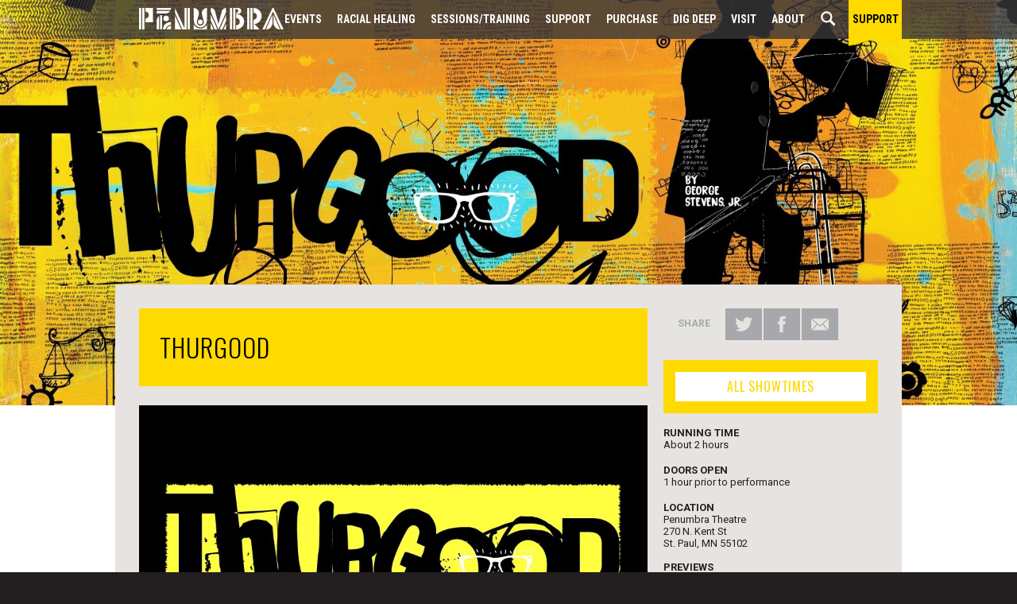

--- FILE ---
content_type: text/html; charset=UTF-8
request_url: https://penumbratheatre.org/event/thurgood
body_size: 9851
content:
<!DOCTYPE html>
<html>
<head>
	<meta charset="utf-8">
	<meta name="viewport" content="width=device-width, initial-scale=1, user-scalable=yes" id="metaViewport">
	<script>
		if (window.matchMedia !== undefined && (window.matchMedia('(min-width: 500px) and (orientation: portrait)').matches || window.matchMedia('(min-width: 800px) and (orientation: landscape)').matches)){
			document.getElementById('metaViewport').setAttribute('content','width=1014');
		}
	</script>

	<!-- Google Tag Manager -->
	<script>(function(w,d,s,l,i){w[l]=w[l]||[];w[l].push({'gtm.start':
				new Date().getTime(),event:'gtm.js'});var f=d.getElementsByTagName(s)[0],
			j=d.createElement(s),dl=l!='dataLayer'?'&l='+l:'';j.async=true;j.src=
			'//www.googletagmanager.com/gtm.js?id='+i+dl;f.parentNode.insertBefore(j,f);
		})(window,document,'script','dataLayer','GTM-WG4RVLJ4');</script>
	<!-- End Google Tag Manager -->

	<title>Thurgood</title>

	<meta name="description" content="This production is sold out. At this time, we are unable to accommodate requests to be placed on a waiting list. Presented in Partnership with Portland Playhouse George Stevens, Jr. THURGOOD Directed by Lou Bellamy Integrity and honor in the highest court. The first Black justice of the US Supreme Court, Thurgood Marshall spent his...">
	<meta name="google-site-verification" content="GArqKZUeOlQiQFXMXrBpq1akrOyFzUt2Us9lcfp3PvE" />

	<link href='//fonts.googleapis.com/css?family=Roboto:500,400,400italic,700,900%7cRoboto+Condensed:400italic,400,700%7cOswald:300,400,700' rel='stylesheet' type='text/css'>

	<link rel="stylesheet" type="text/css" href="//penumbratheatre.org/assets/1706895432/style.css">
	<script>
		var siteUrl = 'https://penumbratheatre.org';
	</script>
	<script src="//penumbratheatre.org/assets/1601131078/js/main.min.js"></script>
	<link rel="pingback" href="https://penumbratheatre.org/xmlrpc.php">

	<link rel="shortcut icon" href="//penumbratheatre.org/assets/1706896094/images/favicon/favicon.ico">
<link rel="apple-touch-icon" sizes="180x180" href="//penumbratheatre.org/assets/1706896094/images/favicon/apple-touch-icon.png">
<link rel="icon" type="image/png" href="//penumbratheatre.org/assets/1706896094/images/favicon/favicon-32x32.png" sizes="32x32">
<link rel="icon" type="image/png" href="//penumbratheatre.org/assets/1706896094/images/favicon/favicon-16x16.png" sizes="16x16">
<meta name="msapplication-TileColor" content="#ffe345">
<meta name="theme-color" content="#ffe345">
<link rel="manifest" href="//penumbratheatre.org/assets/1706896277/images/favicon/site.webmanifest">
<link rel="mask-icon" href="//penumbratheatre.org/assets/1706896092/images/favicon/safari-pinned-tab.svg" color="#6817af">
	<link rel='dns-prefetch' href='//s.w.org' />
		<script type="text/javascript">
			window._wpemojiSettings = {"baseUrl":"https:\/\/s.w.org\/images\/core\/emoji\/12.0.0-1\/72x72\/","ext":".png","svgUrl":"https:\/\/s.w.org\/images\/core\/emoji\/12.0.0-1\/svg\/","svgExt":".svg","source":{"concatemoji":"https:\/\/penumbratheatre.org\/wp-includes\/js\/wp-emoji-release.min.js?ver=5.2.23"}};
			!function(e,a,t){var n,r,o,i=a.createElement("canvas"),p=i.getContext&&i.getContext("2d");function s(e,t){var a=String.fromCharCode;p.clearRect(0,0,i.width,i.height),p.fillText(a.apply(this,e),0,0);e=i.toDataURL();return p.clearRect(0,0,i.width,i.height),p.fillText(a.apply(this,t),0,0),e===i.toDataURL()}function c(e){var t=a.createElement("script");t.src=e,t.defer=t.type="text/javascript",a.getElementsByTagName("head")[0].appendChild(t)}for(o=Array("flag","emoji"),t.supports={everything:!0,everythingExceptFlag:!0},r=0;r<o.length;r++)t.supports[o[r]]=function(e){if(!p||!p.fillText)return!1;switch(p.textBaseline="top",p.font="600 32px Arial",e){case"flag":return s([55356,56826,55356,56819],[55356,56826,8203,55356,56819])?!1:!s([55356,57332,56128,56423,56128,56418,56128,56421,56128,56430,56128,56423,56128,56447],[55356,57332,8203,56128,56423,8203,56128,56418,8203,56128,56421,8203,56128,56430,8203,56128,56423,8203,56128,56447]);case"emoji":return!s([55357,56424,55356,57342,8205,55358,56605,8205,55357,56424,55356,57340],[55357,56424,55356,57342,8203,55358,56605,8203,55357,56424,55356,57340])}return!1}(o[r]),t.supports.everything=t.supports.everything&&t.supports[o[r]],"flag"!==o[r]&&(t.supports.everythingExceptFlag=t.supports.everythingExceptFlag&&t.supports[o[r]]);t.supports.everythingExceptFlag=t.supports.everythingExceptFlag&&!t.supports.flag,t.DOMReady=!1,t.readyCallback=function(){t.DOMReady=!0},t.supports.everything||(n=function(){t.readyCallback()},a.addEventListener?(a.addEventListener("DOMContentLoaded",n,!1),e.addEventListener("load",n,!1)):(e.attachEvent("onload",n),a.attachEvent("onreadystatechange",function(){"complete"===a.readyState&&t.readyCallback()})),(n=t.source||{}).concatemoji?c(n.concatemoji):n.wpemoji&&n.twemoji&&(c(n.twemoji),c(n.wpemoji)))}(window,document,window._wpemojiSettings);
		</script>
		<style type="text/css">
img.wp-smiley,
img.emoji {
	display: inline !important;
	border: none !important;
	box-shadow: none !important;
	height: 1em !important;
	width: 1em !important;
	margin: 0 .07em !important;
	vertical-align: -0.1em !important;
	background: none !important;
	padding: 0 !important;
}
</style>
	<link rel='stylesheet' id='wp-block-library-css'  href='https://penumbratheatre.org/wp-includes/css/dist/block-library/style.min.css?ver=5.2.23' type='text/css' media='all' />
<link rel='https://api.w.org/' href='https://penumbratheatre.org/wp-json/' />
<link rel="EditURI" type="application/rsd+xml" title="RSD" href="https://penumbratheatre.org/xmlrpc.php?rsd" />
<link rel="wlwmanifest" type="application/wlwmanifest+xml" href="https://penumbratheatre.org/wp-includes/wlwmanifest.xml" /> 
<meta name="generator" content="WordPress 5.2.23" />

	<meta property="og:title" content="Thurgood">
<meta property="og:site_name" content="Penumbra Theatre">
<meta property="og:url" content="https://penumbratheatre.org/event/thurgood">
<meta property="og:description" content="This production is sold out. At this time, we are unable to accommodate requests to be placed on a waiting list. Presented in Partnership with Portland Playhouse George Stevens, Jr. THURGOOD Directed by Lou Bellamy Integrity and honor in the highest court. The first Black justice of the US Supreme Court, Thurgood Marshall spent his...">
<meta property="og:image" content="https://penumbratheatre.org/wp-content/uploads/2021/10/Thurgood_Penumbra.jpg">
<meta name="twitter:card" content="summary_large_image">
<meta name="twitter:site" content="@PenumbraTheatre">
<meta name="twitter:title" content="Thurgood">
<meta name="twitter:description" content="This production is sold out. At this time, we are unable to accommodate requests to be placed on a waiting list. Presented in Partnership with Portland Playhouse George Stevens, Jr. THURGOOD Directed by Lou Bellamy Integrity and honor in the highest court. The first Black justice of the US Supreme Court, Thurgood Marshall spent his...">
<meta name="twitter:image" content="https://penumbratheatre.org/wp-content/uploads/2021/10/Thurgood_Penumbra.jpg">
<meta name="twitter:url" content="https://penumbratheatre.org/event/thurgood">
</head>
<body class="event">

<!-- Google Tag Manager -->
<noscript><iframe src="//www.googletagmanager.com/ns.html?id=GTM-WG4RVLJ4" height="0" width="0" style="display:none;visibility:hidden"></iframe></noscript>
<!-- End Google Tag Manager -->


<header class="main">
	<div class="background"></div>
	<nav class="main">
		<div class="background-pattern"></div>
		
		<h2 class="hidden">Menu</h2>
		<a href="https://penumbratheatre.org" class="homeLink" aria-label="Home Page"><svg xmlns="http://www.w3.org/2000/svg" width="182.191" height="27" viewBox="0 0 182.191 27">
  <path d="M39.139,3.841h-16.761v3.229h10.83c2.488,0,4.67-1.287,5.931-3.229"/>
  <path d="M22.378,2.599h17.403c.318-.805.499-1.68.499-2.599h-17.902v2.599Z"/>
  <path d="M34.666,26.957h5.613v-4.562c-2.88.344-4.853,1.979-5.613,4.562"/>
  <path d="M30.236,26.957h3.129c.827-3.306,3.316-5.438,6.914-5.814v-3.302h-.927c-5.035,0-9.116,4.081-9.116,9.116"/>
  <path d="M26.58,9.419v17.539h2.541l-.003-18.037c-.898,0-1.754.18-2.538.498"/>
  <path d="M22.378,15.661v11.296h2.961V10.08c-1.786,1.213-2.961,3.259-2.961,5.581"/>
  <path d="M30.572,13.17c0,1.965,1.593,3.557,3.557,3.557s3.557-1.592,3.557-3.557-1.592-3.557-3.557-3.557-3.557,1.593-3.557,3.557"/>
  <polygon points="98.78 27 90.45 8.336 90.45 15.941 95.332 27 98.78 27"/>
  <polygon points="90.451 27 93.913 27 90.451 19.242 90.451 27"/>
  <polygon points="109.578 8.873 101.489 27 104.936 27 109.578 16.484 109.578 8.873"/>
  <polygon points="109.578 27 109.578 19.779 106.356 27 109.578 27"/>
  <path d="M100.139,26.962l9.44-21.384V.042c-2.499,0-4.684,1.685-5.319,4.102l-4.245,16.163-4.246-16.163c-.634-2.417-2.819-4.102-5.318-4.102v4.993l7.755,17.568,1.933,4.358Z"/>
  <rect x="136.268" y=".043" width="2.751" height="26.957"/>
  <rect x="140.261" y=".043" width="2.751" height="26.957"/>
  <path d="M154.448,10.235c0-5.63-4.564-10.192-10.193-10.192v5.814c2.362.15,4.231,2.113,4.231,4.513s-1.87,4.362-4.231,4.513v12.118s7.609,0,7.609,0l-6.39-6.647c5.054-.603,8.974-4.901,8.974-10.118"/>
  <path d="M79.306,8.071l2.237,8.613c.552,2.126-.472,4.402-2.495,5.259-.544.231-1.143.358-1.772.358-.841,0-1.629-.228-2.304-.628-1.692-.997-2.461-3.046-1.979-4.95l2.191-8.641C76.217,4.004,73.134.043,68.926.043v15.626c0,2.726,1.196,5.356,3.359,7.015,1.536,1.178,3.241,1.807,5.012,1.807,1.083,0,2.151-.243,3.173-.708,3.128-1.425,5.045-4.65,5.045-8.087V.043c-4.198,0-7.265,3.965-6.209,8.028"/>
  <path d="M77.297,25.869c-3.145,0-6.077-1.658-8.372-4.641v5.771h16.589v-5.584c-2.283,2.858-5.18,4.454-8.218,4.454"/>
  <path d="M74.153,17.657c0,1.694,1.373,3.067,3.067,3.067s3.066-1.373,3.066-3.067-1.373-3.067-3.066-3.067-3.067,1.373-3.067,3.067"/>
  <polygon points="57.246 25.509 45.228 .043 45.228 6.091 54.458 27 60.016 27 60.016 .043 57.246 .043 57.246 25.509"/>
  <rect x="61.259" y=".043" width="2.731" height="26.957"/>
  <polygon points="45.228 27 53.079 27 45.228 9.407 45.228 27"/>
  <rect x="3.993" y=".043" width="2.751" height="26.957"/>
  <rect y=".043" width="2.751" height="26.957"/>
  <path d="M8.038.043v4.405c2.382.13,4.273,2.101,4.273,4.516s-1.891,4.386-4.273,4.515v4.406h9.453V.043h-9.453Z"/>
  <path d="M124.904,3.739c0,1.351-1.066,2.451-2.403,2.51v1.185h2.653c2.041,0,3.696-1.654,3.696-3.695S127.195.044,125.155.044h-2.626c-.009,0-.018-.002-.027-.002v.002h-1.243v-.002h-2.751v26.872h2.751V1.254h1.502c1.213.181,2.144,1.222,2.144,2.485"/>
  <rect x="114.514" y=".043" width="2.751" height="26.872"/>
  <path d="M123.244,7.957h-.743v4.69c2.444.062,4.408,2.061,4.408,4.52,0,4.537-4.408,4.467-4.408,4.467v5.364c5.499,0,9.958-4.458,9.958-9.957,0-.127-.003-.253-.007-.378-.183-4.89-4.316-8.707-9.208-8.707"/>
  <polygon points="169.441 .043 168.087 .043 155.364 27 158.721 27 168.778 4.325 178.834 27 182.191 27 169.441 .043"/>
  <path d="M169.382,8.506v10.166c0,3.835,2.58,7.278,6.32,8.12.605.136,1.232.207,1.875.207l-8.194-18.494Z"/>
  <path d="M159.944,27h.035c.159,0,.316-.004.472-.013,4.353-.239,7.688-3.988,7.688-8.347v-10.116l-8.195,18.476Z"/>
</svg></a>

		<div class="ulWrapper">
			<ul>
															<li>
							<a href="https://penumbratheatre.org/events" class="navLink">Events</a>
						</li>
																				<li>
							<a href="https://penumbratheatre.org/racial-healing" class="navLink">Racial Healing</a>
						</li>
																				<li>
							<a href="https://penumbratheatre.org/sessions-training" class="navLink">Sessions/Training</a>
						</li>
																				<li>
							<a href="https://penumbratheatre.org/support" class="navLink">Support</a>
						</li>
																				<li>
							<a href="https://penumbratheatre.org/purchase" class="navLink">Purchase</a>
						</li>
																				<li>
							<a href="https://penumbratheatre.org/dig-deep" class="navLink">Dig Deep</a>
						</li>
																				<li>
							<a href="https://penumbratheatre.org/visit" class="navLink">Visit</a>
						</li>
																				<li>
							<a href="https://penumbratheatre.org/about" class="navLink">About</a>
						</li>
																																								<li class="hiddenBig">
					<a href="https://ci.ovationtix.com/35025/store/donations/28412" class="navLink" target="_blank">Support</a>
				</li>
				<li>
					<a href="https://penumbratheatre.org/search" class="navLink"><svg width="20" xmlns="http://www.w3.org/2000/svg" height="20" viewBox="0 0 20 20" xmlns:xlink="http://www.w3.org/1999/xlink" enable-background="new 0 0 20 20">
<path fill="#fff" d="m18.774,16.653l-4.307-4.309c-.05-.049-.106-.087-.158-.128 .727-1.116 1.152-2.447 1.152-3.88 0-3.935-3.188-7.124-7.126-7.124-3.933,0-7.123,3.189-7.123,7.124 0,3.938 3.19,7.126 7.123,7.126 1.433,0 2.764-.427 3.881-1.154 .04,.053 .08,.108 .128,.158l4.307,4.307c.294,.293 .677,.44 1.061,.44 .383,0 .767-.147 1.061-.439 .585-.587 .585-1.536 .001-2.121zm-10.439-3.441c-2.686,0-4.874-2.187-4.874-4.876 0-2.687 2.188-4.875 4.874-4.875 2.689,0 4.876,2.188 4.876,4.875-0,2.689-2.187,4.876-4.876,4.876z"/>
</svg>
</a>
				</li>
			</ul>
		</div>

		<a href="https://ci.ovationtix.com/35025/store/donations/28412" class="donate alternate hiddenSmall" target="_blank">
			Support		</a>

		<button aria-label="Open Mobile Menu" class="menuButton hiddenBig">
			<svg xmlns="http://www.w3.org/2000/svg" width="21" height="12" viewBox="0 0 21 12">
  <defs>
    <style>
      .\37 489e9a8-d55c-4a13-8a75-7c19a9a50f73 {
        fill: #fff;
      }
    </style>
  </defs>
  <rect class="7489e9a8-d55c-4a13-8a75-7c19a9a50f73" width="21" height="2"/>
  <rect class="7489e9a8-d55c-4a13-8a75-7c19a9a50f73" y="5" width="21" height="2"/>
  <rect class="7489e9a8-d55c-4a13-8a75-7c19a9a50f73" y="10" width="21" height="2"/>
</svg>
		</button>
	</nav>
</header>
<div id="contentWrapper">
	<div id="content"><div class="headerImage" style="background-image: url('https://penumbratheatre.org/wp-content/uploads/2021/10/Thurgood_Penumbra.jpg')"></div>
<div class="headerSpacer"></div>
<section class="page columns">

	<div class="articleBody">
		<div class="headerMain">
	<h1>Thurgood</h1>
	</div>
				<div class="slides">

			<div class="container">
				<div class="image" style="background-image: url('https://penumbratheatre.org/wp-content/uploads/2021/10/TH_SM.jpg')"></div>
			</div>

			<div class="slidesContainer">
									<div class="slide selected hidden">
						<img alt="" src="https://penumbratheatre.org/wp-content/uploads/2021/10/TH_SM.jpg">
					</div>
							</div>
		</div>
		
		<div class="eventDetails hiddenBig">
							<p>
					<b>RUNNING TIME</b><br>
					About 2 hours				</p>
			
							<p>
					<b>DOORS OPEN</b><br>
					1 hour prior to performance				</p>
			
							<p>
					<b>LOCATION</b><br>
					Penumbra Theatre<br />
270 N. Kent St<br />
St. Paul, MN 55102<br/><br />
<b>PREVIEWS</b><br />
Tuesday, March 8, 2022<br />
Wednesday,  March 9, 2022<br/><br />
<b>OPENING NIGHT</b><br />
Thursday, March 10, 2022<br/><br />
<b>ASL PERFORMANCE</b><br />
Saturday, March 26, 2022 at 7:30pm <br/><br>
					<a href="https://maps.google.com/?q=Penumbra+Theatre%2C+%0D270+N.+Kent+St%2C+%0DSt.+Paul%2C+MN+55102%2C+%2C+%0DPREVIEWS%2C+%0DTuesday%2C+March+8%2C+2022%2C+%0DWednesday%2C++March+9%2C+2022%2C+%2C+%0DOPENING+NIGHT%2C+%0DThursday%2C+March+10%2C+2022%2C+%2C+%0DASL+PERFORMANCE%2C+%0DSaturday%2C+March+26%2C+2022+at+7%3A30pm+%2C+" target="_blank">Map &amp; Directions</a>
				</p>
					</div>

				<section>
			<h2>ABOUT THE EVENT</h2>
			<div>
				<p><span style="color: red;"><strong>This production is sold out. At this time, we are unable to accommodate requests to be placed on a waiting list.</strong></span></p>
<p>Presented in Partnership with Portland Playhouse</p>
<p>George Stevens, Jr.<br />
<strong>THURGOOD</strong><br />
Directed by Lou Bellamy</p>
<p><em>Integrity and honor in the highest court.<br />
</em>The first Black justice of the US Supreme Court, Thurgood Marshall spent his life fighting for equality in all areas of American life. This stirring one-man show features beloved Penumbra company member Lester Purry as the renowned jurist, storyteller and architect of the historic case that desegregated American public schools. A timely provocation as our high court faces landmark decisions that will shape life in our country for generations.</p>
<p><strong>Flex Packages</strong></p>
<p><strong>Order a <a href="https://penumbratheatre.org/flex-packages/" target="_blank" rel="noopener noreferrer">package</a> of your choice and receive 10 percent off the regular ticket price, free ticket exchange privileges, and lost ticket insurance. You can purchase <a href="https://penumbratheatre.org/flex-packages/" target="_blank" rel="noopener noreferrer">online </a>or by calling 651.224.3180 Monday through Friday, from 10am-4:30pm.</strong></p>
<p><b>Single Tickets</b><br />
<strong><a href="https://web.ovationtix.com/trs/pr/1079683" target="_blank" rel="noopener noreferrer">Purchase online</a> or call 651.224.3180 Monday through Friday, from 10 to 4:30pm.</strong></p>
<p><strong>COVID-19 SAFETY POLICY<br />
</strong>Entrance to this event requires proof of full vaccination or, for those who are not vaccinated, including children, proof of a negative COVID-19 test result. We accept doctor or testing site administered test results only, including PCR test results taken within 72 hours of the event start time, or Rapid test results taken within 6 hours of the event start time. Proof of vaccination may include a physical card or a photo of a complete vaccination card that matches a valid ID. Proof of a negative COVID-19 test may include a printed or digital test result that matches a valid ID. ID required for patrons ages 18 and older only. All audience members are required to be masked inside the venue regardless of vaccination status. Click here to access the most updated information about our health and safety policies.</p>
			</div>
		</section>
		
		
		<section class="tickets" id="tickets">
			<h2>DATES AND TICKETS</h2>

							<article>
					<h3 class="alternate">Tuesday, March 8, 2022 // 7:30PM</h3>
					<div class="mainButtons">
										</div>
				</article>
							<article>
					<h3 class="alternate">Wednesday, March 9, 2022 // 7:30PM</h3>
					<div class="mainButtons">
										</div>
				</article>
							<article>
					<h3 class="alternate">Thursday, March 10, 2022 // 7:30PM</h3>
					<div class="mainButtons">
										</div>
				</article>
							<article>
					<h3 class="alternate">Friday, March 11, 2022 // 7:30PM</h3>
					<div class="mainButtons">
										</div>
				</article>
							<article>
					<h3 class="alternate">Saturday, March 12, 2022 // 7:30PM</h3>
					<div class="mainButtons">
										</div>
				</article>
							<article>
					<h3 class="alternate">Sunday, March 13, 2022 // 4:00PM</h3>
					<div class="mainButtons">
										</div>
				</article>
							<article>
					<h3 class="alternate">Wednesday, March 16, 2022 // 7:30PM</h3>
					<div class="mainButtons">
										</div>
				</article>
							<article>
					<h3 class="alternate">Thursday, March 17, 2022 // 7:30PM</h3>
					<div class="mainButtons">
										</div>
				</article>
							<article>
					<h3 class="alternate">Friday, March 18, 2022 // 7:30PM</h3>
					<div class="mainButtons">
										</div>
				</article>
							<article>
					<h3 class="alternate">Saturday, March 19, 2022 // 7:30PM</h3>
					<div class="mainButtons">
										</div>
				</article>
							<article>
					<h3 class="alternate">Sunday, March 20, 2022 // 4:00PM</h3>
					<div class="mainButtons">
										</div>
				</article>
							<article>
					<h3 class="alternate">Wednesday, March 23, 2022 // 7:30PM</h3>
					<div class="mainButtons">
										</div>
				</article>
							<article>
					<h3 class="alternate">Thursday, March 24, 2022 // 7:30PM</h3>
					<div class="mainButtons">
										</div>
				</article>
							<article>
					<h3 class="alternate">Friday, March 25, 2022 // 7:30PM</h3>
					<div class="mainButtons">
										</div>
				</article>
							<article>
					<h3 class="alternate">Saturday, March 26, 2022 // 7:30PM</h3>
					<div class="mainButtons">
										</div>
				</article>
							<article>
					<h3 class="alternate">Sunday, March 27, 2022 // 4:00PM</h3>
					<div class="mainButtons">
										</div>
				</article>
							<article>
					<h3 class="alternate">Wednesday, March 30, 2022 // 7:30PM</h3>
					<div class="mainButtons">
										</div>
				</article>
							<article>
					<h3 class="alternate">Thursday, March 31, 2022 // 7:30PM</h3>
					<div class="mainButtons">
										</div>
				</article>
							<article>
					<h3 class="alternate">Friday, April 1, 2022 // 7:30PM</h3>
					<div class="mainButtons">
										</div>
				</article>
							<article>
					<h3 class="alternate">Saturday, April 2, 2022 // 7:30PM</h3>
					<div class="mainButtons">
										</div>
				</article>
							<article>
					<h3 class="alternate">Sunday, April 3, 2022 // 4:00PM</h3>
					<div class="mainButtons">
										</div>
				</article>
							<article>
					<h3 class="alternate">Wednesday, April 6, 2022 // 7:30PM</h3>
					<div class="mainButtons">
										</div>
				</article>
							<article>
					<h3 class="alternate">Thursday, April 7, 2022 // 7:30PM</h3>
					<div class="mainButtons">
										</div>
				</article>
							<article>
					<h3 class="alternate">Friday, April 8, 2022 // 7:30PM</h3>
					<div class="mainButtons">
										</div>
				</article>
							<article>
					<h3 class="alternate">Saturday, April 9, 2022 // 7:30PM</h3>
					<div class="mainButtons">
										</div>
				</article>
							<article>
					<h3 class="alternate">Sunday, April 10, 2022 // 4:00PM</h3>
					<div class="mainButtons">
										</div>
				</article>
			
					</section>

	</div>

	<div class="sideBar singleEvent">
		<section class="share">
	<div><h3 class="alternate">SHARE</h3></div>
	<div class="icon">
		<a href="https://twitter.com/share?url=https%3A%2F%2Fpenumbratheatre.org%2Fevent%2Fthurgood&amp;via=PenumbraTheatre&amp;text=Thurgood" target="_blank">
			<svg width="23" xmlns="http://www.w3.org/2000/svg" height="23" viewBox="0 0 23 23" xmlns:xlink="http://www.w3.org/1999/xlink" enable-background="new 0 0 23 23">
<path d="m19.862,7.233c.004,.188 .01,.371 .01,.562 0,5.672-4.317,12.208-12.21,12.208-2.426,0-4.681-.71-6.579-1.93 .337,.039 .678,.063 1.024,.063 2.007,0 3.86-.688 5.325-1.837-1.874-.037-3.461-1.275-4.006-2.979 .26,.049 .529,.074 .806,.074 .393,0 .771-.057 1.133-.152-1.97-.395-3.445-2.126-3.445-4.202v-.061c.582,.321 1.241,.519 1.945,.542-1.152-.772-1.909-2.083-1.909-3.573 0-.784 .21-1.523 .58-2.157 2.116,2.601 5.276,4.305 8.848,4.483-.075-.315-.11-.646-.11-.979 0-2.37 1.921-4.295 4.29-4.295 1.236,0 2.354,.521 3.133,1.358 .979-.192 1.896-.551 2.725-1.041-.321,1.004-.998,1.844-1.884,2.375 .868-.104 1.69-.338 2.462-.682-.572,.864-1.302,1.623-2.138,2.223"/>
</svg>
		</a>
	</div>
	<div class="icon">
		<a href="https://www.facebook.com/sharer/sharer.php?u=https%3A%2F%2Fpenumbratheatre.org%2Fevent%2Fthurgood" target="_blank">
			<svg width="10" xmlns="http://www.w3.org/2000/svg" height="23" viewBox="0 0 10 23" xmlns:xlink="http://www.w3.org/1999/xlink" enable-background="new 0 0 10 23">
<path d="M8.591,11.505H6.21V20H2.677v-8.495H1v-3h1.677V6.563c0-1.388,0.662-3.563,3.564-3.563l2.614,0.013v2.911H6.96  c-0.313,0-0.751,0.158-0.751,0.816v1.767h2.69L8.591,11.505z"/>
</svg>
		</a>
	</div>
	<div class="icon">
		<a href="mailto:?subject=Thurgood&amp;body=https%3A%2F%2Fpenumbratheatre.org%2Fevent%2Fthurgood%0D%0A%0D%0AThis%20production%20is%20sold%20out.%20At%20this%20time%2C%20we%20are%20unable%20to%20accommodate%20requests%20to%20be%20placed%20on%20a%20waiting%20list.%20Presented%20in%20Partnership%20with%20Portland%20Playhouse%20George%20Stevens%2C%20Jr.%20THURGOOD%20Directed%20by%20Lou%20Bellamy%20Integrity%20and%20honor%20in%20the%20highest%20court.%20The%20first%20Black%20justice%20of%20the%20US%20Supreme%20Court%2C%20Thurgood%20Marshall%20spent...">
			<svg width="20" xmlns="http://www.w3.org/2000/svg" height="23" viewBox="0 0 20 23" xmlns:xlink="http://www.w3.org/1999/xlink" enable-background="new 0 0 20 23">
<path d="m19,17.364 0-11.146-5.791,4.989z"/>
<path d="m1,6.218 0,11.146 5.793-6.157z"/>
<path d="m12.479,11.834-2.479,2.138-2.479-2.138-5.412,5.753 15.782,0z"/>
<path d="m18.268,5.587-16.536,0 8.268,7.121z"/>
</svg>
		</a>
	</div>
</section>
		<section class="eventDetail">
			<h3 class="hidden">Event Details</h3>

			<div class="date hiddenSmall">
				<div class="mainButtons fullWidth">
					<div class="button hidden"><a href="" target="_blank">BUY TICKETS</a></div>
					<div class="button allShowtimes"><a href="#tickets">ALL SHOWTIMES</a></div>
				</div>
			</div>

						<p>
				<b>RUNNING TIME</b><br>
				About 2 hours			</p>
			
						<p>
				<b>DOORS OPEN</b><br>
				1 hour prior to performance			</p>
			
						<p>
				<b>LOCATION</b><br>
				Penumbra Theatre<br />
270 N. Kent St<br />
St. Paul, MN 55102<br/><br />
<b>PREVIEWS</b><br />
Tuesday, March 8, 2022<br />
Wednesday,  March 9, 2022<br/><br />
<b>OPENING NIGHT</b><br />
Thursday, March 10, 2022<br/><br />
<b>ASL PERFORMANCE</b><br />
Saturday, March 26, 2022 at 7:30pm <br/><br>
				<a href="https://maps.google.com/?q=Penumbra+Theatre%2C+%0D270+N.+Kent+St%2C+%0DSt.+Paul%2C+MN+55102%2C+%2C+%0DPREVIEWS%2C+%0DTuesday%2C+March+8%2C+2022%2C+%0DWednesday%2C++March+9%2C+2022%2C+%2C+%0DOPENING+NIGHT%2C+%0DThursday%2C+March+10%2C+2022%2C+%2C+%0DASL+PERFORMANCE%2C+%0DSaturday%2C+March+26%2C+2022+at+7%3A30pm+%2C+" target="_blank">Map &amp; Directions</a>
			</p>
			
			<p>
				Phone: <a href="tel:16512243180">(651) 224-3180</a><br>				Email: <a href="mailto:boxoffice@penumbratheatre.org">boxoffice@penumbratheatre.org</a>			</p>

		</section>

		<section class="backLink">
			<h3 class="alternate"><a href="https://penumbratheatre.org/events">&lt; BACK TO ALL EVENTS</a></h3>
		</section>

		<section class="quote alternate0">
	<h3 class="hidden">Quote</h3>
	<p>“TOMORROW BELONGS TO THOSE OF US WHO CONCEIVE OF IT AS BELONGING TO EVERYONE; WHO LENDS THE BEST OF OURSELVES TO IT, AND WITH JOY.”</p>
	<p>—AUDRE LORDE</p>
</section>	</div>

</section>
	</div>
</div>
<footer class="main">

	<div class="newsletter">
		<form method="post" name="ccoptin" action="https://ui.constantcontact.com/d.jsp" target="_blank" novalidate="novalidate">
			<input name="ea" type="email" placeholder="Enter email address">
			<input name="go" value="SIGN UP FOR OUR NEWSLETTER" type="submit">
			<input name="m" value="1101610857976" type="hidden">
			<input name="p" value="oi" type="hidden">
		</form>
	</div>

	<div class="content">

		<div class="info">
			<h5><a href="https://penumbratheatre.org" aria-label="Home Page"><svg xmlns="http://www.w3.org/2000/svg" width="182.191" height="27" viewBox="0 0 182.191 27">
  <path d="M39.139,3.841h-16.761v3.229h10.83c2.488,0,4.67-1.287,5.931-3.229"/>
  <path d="M22.378,2.599h17.403c.318-.805.499-1.68.499-2.599h-17.902v2.599Z"/>
  <path d="M34.666,26.957h5.613v-4.562c-2.88.344-4.853,1.979-5.613,4.562"/>
  <path d="M30.236,26.957h3.129c.827-3.306,3.316-5.438,6.914-5.814v-3.302h-.927c-5.035,0-9.116,4.081-9.116,9.116"/>
  <path d="M26.58,9.419v17.539h2.541l-.003-18.037c-.898,0-1.754.18-2.538.498"/>
  <path d="M22.378,15.661v11.296h2.961V10.08c-1.786,1.213-2.961,3.259-2.961,5.581"/>
  <path d="M30.572,13.17c0,1.965,1.593,3.557,3.557,3.557s3.557-1.592,3.557-3.557-1.592-3.557-3.557-3.557-3.557,1.593-3.557,3.557"/>
  <polygon points="98.78 27 90.45 8.336 90.45 15.941 95.332 27 98.78 27"/>
  <polygon points="90.451 27 93.913 27 90.451 19.242 90.451 27"/>
  <polygon points="109.578 8.873 101.489 27 104.936 27 109.578 16.484 109.578 8.873"/>
  <polygon points="109.578 27 109.578 19.779 106.356 27 109.578 27"/>
  <path d="M100.139,26.962l9.44-21.384V.042c-2.499,0-4.684,1.685-5.319,4.102l-4.245,16.163-4.246-16.163c-.634-2.417-2.819-4.102-5.318-4.102v4.993l7.755,17.568,1.933,4.358Z"/>
  <rect x="136.268" y=".043" width="2.751" height="26.957"/>
  <rect x="140.261" y=".043" width="2.751" height="26.957"/>
  <path d="M154.448,10.235c0-5.63-4.564-10.192-10.193-10.192v5.814c2.362.15,4.231,2.113,4.231,4.513s-1.87,4.362-4.231,4.513v12.118s7.609,0,7.609,0l-6.39-6.647c5.054-.603,8.974-4.901,8.974-10.118"/>
  <path d="M79.306,8.071l2.237,8.613c.552,2.126-.472,4.402-2.495,5.259-.544.231-1.143.358-1.772.358-.841,0-1.629-.228-2.304-.628-1.692-.997-2.461-3.046-1.979-4.95l2.191-8.641C76.217,4.004,73.134.043,68.926.043v15.626c0,2.726,1.196,5.356,3.359,7.015,1.536,1.178,3.241,1.807,5.012,1.807,1.083,0,2.151-.243,3.173-.708,3.128-1.425,5.045-4.65,5.045-8.087V.043c-4.198,0-7.265,3.965-6.209,8.028"/>
  <path d="M77.297,25.869c-3.145,0-6.077-1.658-8.372-4.641v5.771h16.589v-5.584c-2.283,2.858-5.18,4.454-8.218,4.454"/>
  <path d="M74.153,17.657c0,1.694,1.373,3.067,3.067,3.067s3.066-1.373,3.066-3.067-1.373-3.067-3.066-3.067-3.067,1.373-3.067,3.067"/>
  <polygon points="57.246 25.509 45.228 .043 45.228 6.091 54.458 27 60.016 27 60.016 .043 57.246 .043 57.246 25.509"/>
  <rect x="61.259" y=".043" width="2.731" height="26.957"/>
  <polygon points="45.228 27 53.079 27 45.228 9.407 45.228 27"/>
  <rect x="3.993" y=".043" width="2.751" height="26.957"/>
  <rect y=".043" width="2.751" height="26.957"/>
  <path d="M8.038.043v4.405c2.382.13,4.273,2.101,4.273,4.516s-1.891,4.386-4.273,4.515v4.406h9.453V.043h-9.453Z"/>
  <path d="M124.904,3.739c0,1.351-1.066,2.451-2.403,2.51v1.185h2.653c2.041,0,3.696-1.654,3.696-3.695S127.195.044,125.155.044h-2.626c-.009,0-.018-.002-.027-.002v.002h-1.243v-.002h-2.751v26.872h2.751V1.254h1.502c1.213.181,2.144,1.222,2.144,2.485"/>
  <rect x="114.514" y=".043" width="2.751" height="26.872"/>
  <path d="M123.244,7.957h-.743v4.69c2.444.062,4.408,2.061,4.408,4.52,0,4.537-4.408,4.467-4.408,4.467v5.364c5.499,0,9.958-4.458,9.958-9.957,0-.127-.003-.253-.007-.378-.183-4.89-4.316-8.707-9.208-8.707"/>
  <polygon points="169.441 .043 168.087 .043 155.364 27 158.721 27 168.778 4.325 178.834 27 182.191 27 169.441 .043"/>
  <path d="M169.382,8.506v10.166c0,3.835,2.58,7.278,6.32,8.12.605.136,1.232.207,1.875.207l-8.194-18.494Z"/>
  <path d="M159.944,27h.035c.159,0,.316-.004.472-.013,4.353-.239,7.688-3.988,7.688-8.347v-10.116l-8.195,18.476Z"/>
</svg></a></h5>
			<p>
				Penumbra Theatre creates professional productions that are artistically excellent, thought provoking, relevant, and illuminate the human condition through the prism of the African American experience.
			</p>
			<div class="social">
				<a href="http://www.facebook.com/pages/Saint-Paul-MN/Penumbra-Theatre-Company/31586568925" class="facebook" target="_blank"><div class="images/social/facebook.svg"></div></a>
				<a href="http://www.twitter.com/PenumbraTheatre" class="twitter" target="_blank"><div class="images/social/twitter.svg"></div></a>
			</div>
		</div>

		<div class="sitemap">
							<h6><a href="https://penumbratheatre.org/events">Events</a></h6>
				<ul>
											<li><a href="https://penumbratheatre.org/events/upcoming/on-stage">Arts</a></li>
											<li><a href="https://penumbratheatre.org/events/upcoming/book-club">Book Club</a></li>
											<li><a href="https://penumbratheatre.org/events/upcoming/equity">Equity</a></li>
											<li><a href="https://penumbratheatre.org/events/upcoming/lets-talk">Panel Conversations</a></li>
											<li><a href="https://penumbratheatre.org/events/upcoming/wellness">Wellness</a></li>
											<li><a href="https://penumbratheatre.org/events/upcoming/youth">Youth</a></li>
									</ul>
							<h6><a href="https://penumbratheatre.org/racial-healing">Racial Healing</a></h6>
				<ul>
											<li><a href="https://penumbratheatre.org/healing">Racial Healing</a></li>
											<li><a href="https://penumbratheatre.org/wellness">Wellness</a></li>
											<li><a href="https://penumbratheatre.org/racial-healing-sessions">Sessions/Training</a></li>
											<li><a href="https://penumbratheatre.org/arts">Arts</a></li>
									</ul>
							<h6><a href="https://penumbratheatre.org/sessions-training">Sessions/Training</a></h6>
				<ul>
											<li><a href="https://penumbratheatre.org/racial-healing-training-2">Racial Healing Training</a></li>
											<li><a href="https://penumbratheatre.org/penumbra-difference">Penumbra Difference</a></li>
											<li><a href="https://penumbratheatre.org/why-train-with-us">Why Train With Us</a></li>
											<li><a href="https://penumbratheatre.org/map-your-journey">Map Your Journey</a></li>
									</ul>
							<h6><a href="https://penumbratheatre.org/purchase">Purchase</a></h6>
				<ul>
											<li><a href="https://penumbratheatre.org/how-to-purchase">How to Purchase</a></li>
											<li><a href="https://penumbratheatre.org/merch">Merch</a></li>
											<li><a href="https://penumbratheatre.org/gift">Gift Cards</a></li>
											<li><a href="https://penumbratheatre.org/discounts">Discounts</a></li>
									</ul>
					</div>

		<div class="sitemap">
							<h6><a href="https://penumbratheatre.org/dig-deep">Dig Deep</a></h6>
				<ul>
											<li><a href="https://penumbratheatre.org/media">Media Archive</a></li>
											<li><a href="https://penumbratheatre.org/study-guides">Study Guides</a></li>
											<li><a href="https://penumbratheatre.org/reading-and-resources">Reading and Resources</a></li>
											<li><a href="https://penumbratheatre.org/twin-cities-theatres-of-color-coalition">Theatres of Color Coalition</a></li>
											<li><a href="https://penumbratheatre.org/givens-collection">Givens Collection</a></li>
											<li><a href="https://penumbratheatre.org/umbra">Umbra</a></li>
									</ul>
							<h6><a href="https://penumbratheatre.org/visit">Visit</a></h6>
				<ul>
											<li><a href="https://penumbratheatre.org/hours-and-location">Contact</a></li>
											<li><a href="https://penumbratheatre.org/accessibility">Accessibility</a></li>
											<li><a href="https://penumbratheatre.org/map">Map</a></li>
											<li><a href="https://penumbratheatre.org/directions">Directions</a></li>
									</ul>
					</div>

		<div class="sitemap">
							<h6><a href="https://penumbratheatre.org/support">Support</a></h6>
				<ul>
											<li><a href="https://penumbratheatre.org/give-2">Give Deeply</a></li>
											<li><a href="https://penumbratheatre.org/ways-to-give">Ways to Give</a></li>
											<li><a href="https://penumbratheatre.org/supporters">Our Family of Supporters</a></li>
									</ul>
							<h6><a href="https://penumbratheatre.org/about">About</a></h6>
				<ul>
											<li><a href="https://penumbratheatre.org/contact-2">Contact</a></li>
											<li><a href="https://penumbratheatre.org/about-us">About Us</a></li>
											<li><a href="https://penumbratheatre.org/staff">Staff</a></li>
											<li><a href="https://penumbratheatre.org/box-office">Box Office</a></li>
											<li><a href="https://penumbratheatre.org/board-of-directors">Board of Directors</a></li>
											<li><a href="https://penumbratheatre.org/company-members">Company Members</a></li>
											<li><a href="https://penumbratheatre.org/repertoire">Repertoire</a></li>
											<li><a href="https://penumbratheatre.org/jobs">Jobs</a></li>
									</ul>
					</div>

		<p class="copyright">
			COPYRIGHT &copy;2026 PENUMBRA THEATRE
		</p>

	</div>
</footer>
<script>function kscInlineSvg (file, url){ var request = new XMLHttpRequest(); request.onreadystatechange = function() { if (request.readyState === 4 && request.status === 200) {var e = document.getElementsByClassName(file);while (e.length) {e[0].outerHTML = request.responseText;}}}; request.open('GET', url, true); request.send();}kscInlineSvg('images/social/facebook.svg', '//penumbratheatre.org/assets/1438108361/images/social/facebook.svg');kscInlineSvg('images/social/twitter.svg', '//penumbratheatre.org/assets/1438108361/images/social/twitter.svg');</script>
<script type='text/javascript' src='https://penumbratheatre.org/wp-includes/js/wp-embed.min.js?ver=5.2.23'></script>


</body>
</html>
